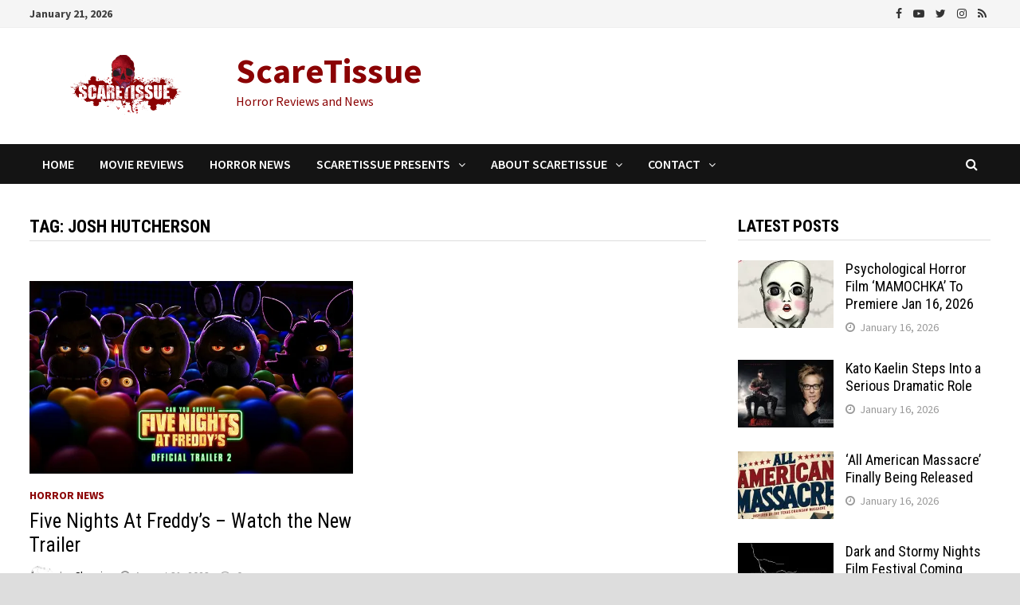

--- FILE ---
content_type: text/html; charset=utf-8
request_url: https://www.google.com/recaptcha/api2/aframe
body_size: 267
content:
<!DOCTYPE HTML><html><head><meta http-equiv="content-type" content="text/html; charset=UTF-8"></head><body><script nonce="FbqtsCl5QlZu3Tglm-MZDA">/** Anti-fraud and anti-abuse applications only. See google.com/recaptcha */ try{var clients={'sodar':'https://pagead2.googlesyndication.com/pagead/sodar?'};window.addEventListener("message",function(a){try{if(a.source===window.parent){var b=JSON.parse(a.data);var c=clients[b['id']];if(c){var d=document.createElement('img');d.src=c+b['params']+'&rc='+(localStorage.getItem("rc::a")?sessionStorage.getItem("rc::b"):"");window.document.body.appendChild(d);sessionStorage.setItem("rc::e",parseInt(sessionStorage.getItem("rc::e")||0)+1);localStorage.setItem("rc::h",'1769015224952');}}}catch(b){}});window.parent.postMessage("_grecaptcha_ready", "*");}catch(b){}</script></body></html>